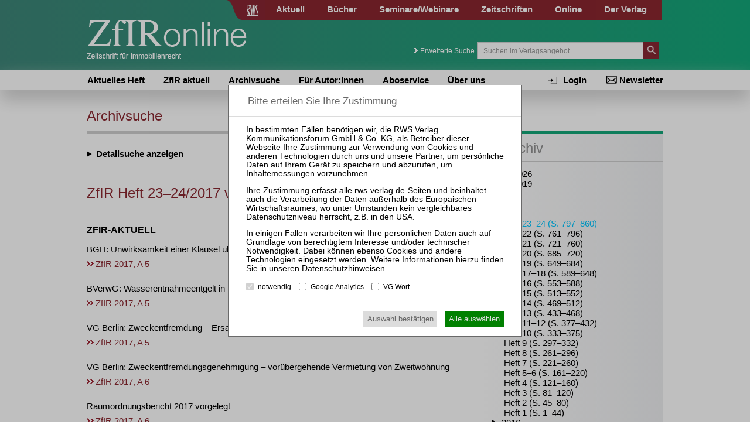

--- FILE ---
content_type: text/html; charset=utf-8
request_url: https://www.zfir-online.de/heft-23-24-2017/
body_size: 16851
content:
<!DOCTYPE html>
<html lang="de">
<head>

<meta charset="utf-8">
<!-- 
	This website is powered by TYPO3 - inspiring people to share!
	TYPO3 is a free open source Content Management Framework initially created by Kasper Skaarhoj and licensed under GNU/GPL.
	TYPO3 is copyright 1998-2015 of Kasper Skaarhoj. Extensions are copyright of their respective owners.
	Information and contribution at http://typo3.org/
-->

<base href="https://www.zfir-online.de/">

<title>ZfIR Heft 23–24/2017 vom 04.12.2017 | ZfIR online</title>
<meta name="generator" content="TYPO3 CMS">


<link rel="stylesheet" type="text/css" href="typo3temp/stylesheet_e6b5a7272b.css?1439889962" media="all">
<link rel="stylesheet" type="text/css" href="typo3conf/ext/cl_jquery_fancybox/Resources/Public/CSS/jquery.fancybox.css?1444920183" media="screen">
<link rel="stylesheet" type="text/css" href="fileadmin/relaunch_2015/layout/css/style.css?1765533294" media="all">
<link rel="stylesheet" type="text/css" href="fileadmin/relaunch_2015/layout/css/print.css?1448890294" media="print">
<link rel="stylesheet" type="text/css" href="fileadmin/relaunch_2015/layout/css/flexslider.css?1439899093" media="all">
<link rel="stylesheet" type="text/css" href="fileadmin/relaunch_2015/layout/css/responsive.css?1765533058" media="all">
<link rel="stylesheet" type="text/css" href="fileadmin/relaunch_2015/layout/css/fontello/css/fontello.css?1449954244" media="all">
<link rel="stylesheet" type="text/css" href="fileadmin/relaunch_2015/layout/css/style_papers.css?1579119849" media="all">
<link rel="stylesheet" type="text/css" href="fileadmin/relaunch_2015/layout/css/style_papers_2.css?1765960114" media="all">
<link rel="stylesheet" type="text/css" href="fileadmin/relaunch_2015/layout/css/style_zfir.css?1449846459" media="all">




<script src="fileadmin/relaunch_2015/layout/js/jquery-2.1.4.min.js?1438850161" type="text/javascript"></script>
<script src="fileadmin/relaunch_2015/layout/js/jquery.flexslider-min.js?1438850206" type="text/javascript"></script>
<script src="fileadmin/relaunch_2015/layout/js/layout.js?1747638224" type="text/javascript"></script>
<script src="fileadmin/relaunch_2015/layout/js/ke_userregister.js?1440406817" type="text/javascript"></script>



<!--[Heft]--><meta name="viewport" content="width=device-width, initial-scale=1,user-scalable=no, maximum-scale=1, minimum-scale=1, shrink-to-fit=no">
<meta name="format-detection" content="telephone=no">

<meta content="RWS Verlag Kommunikationsforum GmbH & Co. KG" name="copyright">
<META name="publisher" content="RWS Verlag Kommunikationsforum GmbH & Co. KG">

<meta name="language" content="de">
<meta http-equiv="X-UA-Compatible" content="IE=edge,chrome=1">
<meta content="de" http-equiv="content-language">
<meta content="text/css" http-equiv="Content-Style-Type">
<meta content="text/javascript" http-equiv="Content-Script-Type">
<meta http-equiv="imagetoolbar" content="no">




<link rel="apple-touch-icon" sizes="180x180" href="/apple-touch-icon.png?a">
<link rel="icon" type="image/png" sizes="32x32" href="/favicon-32x32.png?a">
<link rel="icon" type="image/png" sizes="16x16" href="/favicon-16x16.png?a">
<link rel="icon" type="image/svg+xml" sizes="any" href="/favicon.svg?a">
<link rel="manifest" href="/site.webmanifest?a">
<link rel="mask-icon" href="/safari-pinned-tab.svg?a" color="#00a998">
<meta name="apple-mobile-web-app-title" content="ZfIR online">
<meta name="application-name" content="ZfIR online">
<meta name="msapplication-TileColor" content="#00a998">
<meta name="theme-color" content="#00a998">
<meta property="og:site_name" content="ZfIR online">
<link rel="image_src" href="https://www.zfir-online.de/image_src.png?a">
<meta property="og:image" content="https://www.zfir-online.de/og_image.png?a">
<meta property="og:image:width" content="895">
<meta property="og:image:height" content="470">



 <meta name="google-site-verification" content="sz_k23fEpQCLjuAI4tSI1KDVMeyrIapKIM5rvfDHbXI" />



<script>
var rws_zeitschriftenseite=true;


  window.dataLayer = window.dataLayer || [];
  function gtag(){dataLayer.push(arguments);}
  gtag('js', new Date());


  
  var   rws_ga_code='G-6000WHDMR9';
 gtag('config', rws_ga_code, { 'anonymize_ip': true });
  gtag('config', 'G-D5NBQNLH60', { 'anonymize_ip': true });
</script>



<meta name="robots" content="index,follow" />


<meta name="description" content="BGH: Unwirksamkeit einer Klausel über ein Vorpachtrecht des Pächters · BVerwG: Wasserentnahmeentgelt in NRW rechtmäßig · VG Berlin: …">
<meta property="og:description" content="BGH: Unwirksamkeit einer Klausel über ein Vorpachtrecht des Pächters · BVerwG: Wasserentnahmeentgelt in NRW rechtmäßig · VG Berlin: …">
<script type="application/ld+json">
{
  "@context": "http://schema.org",
  "@type": "BreadcrumbList",
  "itemListElement": [{
    "@type": "ListItem","position":1,
   
    "item": {
      "@id": "https://www.zfir-online.de/archivsuche/",
      "name": "Heftarchiv"
    }
  },{
    "@type": "ListItem","position":2,
   
    "item": {
      "@id": "https://www.zfir-online.de/archivsuche/#2017",
      "name": "2017"
    }
  }]
}
</script>
<link rel=canonical href="https://www.zfir-online.de/heft-23-24-2017/" >
<meta property="og:url" content="https://www.zfir-online.de/heft-23-24-2017/" >
<meta property="og:title" content="ZfIR Heft 23–24/2017 vom 04.12.2017 | ZfIR online">
<meta name="title" content="ZfIR Heft 23–24/2017 vom 04.12.2017 | ZfIR online">
</head>
<body>

        <div class="layoutOuter" id="divHeader">
            <div class="layoutInner">
                <div class="divContent">
                    <div id="hmenuBar">
                        <div class="left"></div>
                        <div class="center"><a href="https://www.rws-verlag.de"><div class="mainPageLink"></div></a></div>
                        <div class="right"><ul id="navigation"><li><div class="wrapper"><a href="//www.rws-verlag.de/aktuell/newsticker-kanzleien/" title="Aktuell">Aktuell</a></div></li><li><div class="wrapper"><a href="//www.rws-verlag.de/buecher/neue-buecher/" title="Bücher">Bücher</a></div></li><li><div class="wrapper"><a href="//www.rws-seminare.de/" title="Seminare/Webinare">Seminare/Webinare</a></div></li><li><div class="wrapper"><a href="//www.rws-verlag.de/zeitschriften/" title="Zeitschriften">Zeitschriften</a></div></li><li><div class="wrapper"><a href="//www.rws-verlag.de/online/" title="Online">Online</a></div></li><li><div class="wrapper"><a href="//www.rws-verlag.de/der-verlag/kontakt/" title="Der Verlag">Der Verlag</a></div></li></ul></div>
                    </div>

                    <div id="headerTop">
                        <div class="left">
                          <a href="index.php?id=445"><div id="logo"></div></a>
                          <div id="mToggle"></div>
                        </div>
                        <div class="right"><div class="extendedSearch"><a href="heft-10-2011/#"> Erweiterte Suche</a></div><form method="get" action="//www.rws-verlag.de/suche/">
     <div class="searchField"><input name="tx_rwssuche_pi1[sp]" type="text" placeholder="Suchen im Verlagsangebot" /></div>
     <div class="searchButton">
       <input type="submit" name="tx_rwssuche_pi1[submit]" value="" />
     </div>
   </form></div>
                    </div>
                </div>
            </div>
        </div>

<div id="mmenu"><ul id="responsiveNav"><li class="lvl1"><a href="https://www.zfir-online.de/">Aktuelles Heft</a></li><li class="lvl1"><a href="zfir-aktuell/">ZfIR aktuell</a></li><li class="lvl1"><a href="archivsuche/">Archivsuche</a></li><li class="lvl1"><a href="fuer-autorinnen/">Für Autor:innen</a></li><li class="lvl1"><a href="aboservice/">Aboservice</a></li><li class="lvl1"><a href="ueber-uns/">Über uns</a></li><li class="lvl1 act cur"><a href="login/login/" title="Login">Login</a></li><li class="lvl1 act cur"><a href="//www.rws-verlag.de/nebennavigation/newsletter/" title="Newsletter">Newsletter</a></li></ul></div>

        <div class="layoutOuter" id="divHeaderBar">
            <div class="layoutInner">
              <div class="divContent">
                <div id="subNav">
                  <div id="subNavLeft"><ul class="navLvl1"><li class="lvl1"><span><a href="https://www.zfir-online.de/" title="Aktuelles Heft">Aktuelles Heft</a></span></li><li class="lvl1"><span><a href="zfir-aktuell/" title="ZfIR aktuell">ZfIR aktuell</a></span></li><li class="lvl1"><span><a href="archivsuche/" title="Archivsuche">Archivsuche</a></span></li><li class="lvl1"><span><a href="fuer-autorinnen/" title="Für Autor:innen">Für Autor:innen</a></span></li><li class="lvl1"><span><a href="aboservice/" title="Aboservice">Aboservice</a></span></li><li class="lvl1"><span><a href="ueber-uns/" title="Über uns">Über uns</a></span></li></ul></div>
                  <div id="subNavRight"><ul id="navRight"><li><a href="//www.rws-verlag.de/nebennavigation/newsletter/" title="Newsletter">Newsletter</a></li><li><a href="login/login/" title="Login">Login</a></li></ul></div>
                </div>
              </div>
            </div>
        </div>

<div class="layoutOuter" id="sliderContainer">
  <div class="layoutInner">
    <div class="divContent">
  
    </div>
  </div>
</div>

<div class="contentWraper">
  <div id="content">
    <div id="c3991" class="csc-default"><div class="csc-header csc-header-n1"><h1 class="pageTitle">Archivsuche</h1></div></div><div id="c3989" class="csc-default"><div class="tx-rwslgzeitschriften-pi1">
		<form class=rwslgform action="archivsuche/" method=get><details >
<summary>Detailsuche</summary><div><p><label>Suchbegriffe <input type=text placeholder="z.&thinsp;B. Restschuldbefreiung" name="tx_rwslgzeitschriften_pi1[suchbegriffe]" value=""></label>
<p style="padding-left:30%;font-size:0.9em;margin-top:-5px !important;"><label><input type=checkbox name="tx_rwslgzeitschriften_pi1[volltext]" value="1" > Suche im kompletten Beitrag</label><p><label>Publikationstyp <select  name=tx_rwslgzeitschriften_pi1[publikationstyp]><option value="" > alle<option value=1 > Beiträge<option value=2 > Rechtsprechung</select></label></p><p><label>ZfIR-Fundstelle <input type=text  placeholder="z.&thinsp;B. 2015, 445" name="tx_rwslgzeitschriften_pi1[fundstelle]" value=""></label>
<p><label>Autor:in <input type=text name="tx_rwslgzeitschriften_pi1[autor]" placeholder="z.&thinsp;B. Schmidt"  value=""></label>
<p><label>Gericht <input type=text name="tx_rwslgzeitschriften_pi1[instanz_gericht]" placeholder="z.&thinsp;B. BGH" value=""></label>
	<p><label>Datum <input type=date name="tx_rwslgzeitschriften_pi1[datum]"  placeholder="z.&thinsp;B. 28.1.2014"  value=""></label>
	<p><label>Aktenzeichen <input type=text name="tx_rwslgzeitschriften_pi1[instanz_az]" placeholder="z.&thinsp;B. XI ZR 495/12" value=""></label>
	<p><label>Norm <input type=text name="tx_rwslgzeitschriften_pi1[norm]"  placeholder="z.&thinsp;B.  §&thinsp;249 BGB"  value=""></label><p  >Sachgruppen:&nbsp;&nbsp;&nbsp;&nbsp;&nbsp;<label><input type=checkbox checked onclick="document.getElementById('sachgruppen_fieldset').disabled=this.checked;"> alle</label></p><fieldset id=sachgruppen_fieldset disabled><ul><li><label><input type=checkbox name=tx_rwslgzeitschriften_pi1[sachgruppen][] value="13"  > Bau-, Boden- und Umweltrecht</label><li><label><input type=checkbox name=tx_rwslgzeitschriften_pi1[sachgruppen][] value="11"  > Sachen- und Grundbuchrecht</label><li><label><input type=checkbox name=tx_rwslgzeitschriften_pi1[sachgruppen][] value="14"  > Steuerrecht</label><li><label><input type=checkbox name=tx_rwslgzeitschriften_pi1[sachgruppen][] value="15"  > Verfahrens- und Vollstreckungsrecht</label><li><label><input type=checkbox name=tx_rwslgzeitschriften_pi1[sachgruppen][] value="10"  > Vertragsrecht</label><li><label><input type=checkbox name=tx_rwslgzeitschriften_pi1[sachgruppen][] value="12"  > Wohnungseigentumsrecht</label></ul></fieldset><p class=rwslgformbuttons style="margin-top:20px !important;"><button type=submit name="tx_rwslgzeitschriften_pi1[aktion]" value=suchen>Suche starten</button></div></details><hr></form><div class="curEdition"><h1>ZfIR Heft 23–24/2017 vom 04.12.2017</h1><ul class="paperDetails"></ul><h2 title="ZfIR-Aktuell">ZfIR-Aktuell</h2><ul class="paperDetails"><li class=aufsatz><a href="heft-23-24-2017/zfir-2017-a-5-bgh-unwirksamkeit-einer-klausel-ueber-ein-vorpachtrecht-des-paechters/"><span class=titel>BGH: Unwirksamkeit einer Klausel über ein Vorpachtrecht des Pächters</span> <span class="fundstelle fundstelle-2">ZfIR 2017, A 5</span> </a><li class=aufsatz><a href="heft-23-24-2017/zfir-2017-a-5-2-bverwg-wasserentnahmeentgelt-in-nrw-rechtmaessig/"><span class=titel>BVerwG: Wasserentnahmeentgelt in NRW rechtmäßig</span> <span class="fundstelle fundstelle-2">ZfIR 2017, A 5</span> </a><li class=aufsatz><a href="heft-23-24-2017/zfir-2017-a-5-3-vg-berlin-zweckentfremdung-ersatzwohnraum-berlinweit-moeglich/"><span class=titel>VG Berlin: Zweckentfremdung – Ersatzwohnraum berlinweit möglich</span> <span class="fundstelle fundstelle-2">ZfIR 2017, A 5</span> </a><li class=aufsatz><a href="heft-23-24-2017/zfir-2017-a-6-vg-berlin-zweckentfremdungsgenehmigung-voruebergehende-vermietung-von-zweitwohnung/"><span class=titel>VG Berlin: Zweckentfremdungsgenehmigung – vorübergehende Vermietung von Zweitwohnung</span> <span class="fundstelle fundstelle-2">ZfIR 2017, A 6</span> </a><li class=aufsatz><a href="heft-23-24-2017/zfir-2017-a-6-2-raumordnungsbericht-2017-vorgelegt/"><span class=titel>Raumordnungsbericht 2017 vorgelegt</span> <span class="fundstelle fundstelle-2">ZfIR 2017, A 6</span> </a></ul><h2 title="Aufsätze">Aufsätze</h2><ul class="paperDetails"><li class=aufsatz><a href="heft-23-24-2017/zfir-2017-797-rechtliche-rahmenbedingungen-fuer-serviced-apartments-und-student-housings/"><span class=autorenzeile><span title="Dr. iur., Rechtsanwalt – Gleiss Lutz, Berlin. Herzlicher Dank gebührt den wissenschaftlichen Mitarbeitern Simon Piloty-Leskien und Michael Gröber für die Unterstützung beim Verfassen dieses Aufsatzes.">Jonas C. Rybarz</span></span> <span class=titel>Rechtliche Rahmenbedingungen für Serviced Apartments und Student Housings</span> <span class="fundstelle fundstelle-2">ZfIR 2017, 797</span> </a><li class=aufsatz><a href="heft-23-24-2017/zfir-2017-809-die-baugb-novelle-2017-geaenderte-zielvorstellungen-fuer-die-staedtebauliche-entwicklung/"><span class=autorenzeile><span title="Prof. Dr. Gerrit Manssen, Inhaber des Lehrstuhls für Öffentliches Recht, insbesondere Verwaltungsrecht an der Fakultät für Rechtswissenschaft der Universität Regensburg. Für hilfreiche Hinweise dankt der Verfasser Frau Dr. Tina Voigt vom Rechtsamt der Stadt Regensburg. Der Beitrag beruht auf einem Vortrag des Verfassers auf dem 12. Regensburger Immobilienrechtstag.">Gerrit Manssen</span></span> <span class=titel>Die BauGB-Novelle 2017 – geänderte Zielvorstellungen für die städtebauliche Entwicklung?</span> <span class="fundstelle fundstelle-2">ZfIR 2017, 809</span> </a><li class=aufsatz><a href="heft-23-24-2017/zfir-2017-813-insolvenz-des-grundstueckseigentuemers-nach-anordnung-der-zwangsversteigerung/"><span class=autorenzeile><span title="Dr. iur., Professor an der Fachhochschule für Rechtspflege Nordrhein-Westfalen, Bad Münstereifel. Der Beitrag beruht auf einem Vortrag, den der Verfasser am 25. 9. 2017 anlässlich des 14. Heilbronner Rechtstags des BDR Landesverband Baden-Württemberg gehalten hat.">Matthias Becker</span></span> <span class=titel>Insolvenz des Grundstückseigentümers nach Anordnung der Zwangsversteigerung</span> <span class="fundstelle fundstelle-2">ZfIR 2017, 813</span> </a><li class=aufsatz><a href="heft-23-24-2017/zfir-2017-820-familienrecht-im-zvg/"><span class=autorenzeile><span title="Rechtsanwalt und Mediator, FA für Steuer- und Familienrecht, Zwangsverwalter, Euskirchen. Der Aufsatz beruht auf einem Vortrag, den der Verfasser am 25. 9. 2017 anlässlich des 7. Heilbronner ZVG-Treffs gehalten hat.">Ralf Engels</span></span> <span class=titel>Familienrecht im ZVG</span> <span class="fundstelle fundstelle-2">ZfIR 2017, 820</span> </a></ul><h2 title="Rechtsprechung">Rechtsprechung</h2><ul class="paperDetails"><li><h3>Sachen- und Grundbuchrecht</h3><li class=rechtsprechung><a href="heft-23-24-2017/zfir-2017-827-zur-loeschung-im-grundbuch-eingetragenen-insolvenzvermerks-bei-nachfolgeklausel-im-gesellschaftsvertrag/"><span class=urteilszeile>BGH, Beschl. v. 13.07.2017 – V ZB 136/16</span> <span class=os>Zur Löschung im Grundbuch eingetragenen Insolvenzvermerks bei Nachfolgeklausel im Gesellschaftsvertrag grundbesitzender GbR</span> <span class=autorenzeile-zusatz>mit Anmerkung von <span class=autor-name><span title="Prof. Ulrich Keller, Hochschule für Wirtschaft und Recht, Berlin">Ulrich Keller</span></span></span> <span class="fundstelle fundstelle-2">ZfIR 2017, 827</span> </a><li class=rechtsprechung><a href="heft-23-24-2017/zfir-2017-833-keine-voreintragung-des-erben-bei-durch-transmortal-bevollmaechtigten-beantragter-eintragung-einer-finanzierungsgrundschuld/"><span class=urteilszeile>OLG Frankfurt/M., Beschl. v. 27.06.2017 – 20 W 179/17</span> <span class=os>Keine Voreintragung des Erben bei durch transmortal Bevollmächtigten beantragter Eintragung einer Finanzierungsgrundschuld</span> <span class=autorenzeile-zusatz>mit Anmerkung von <span class=autor-name><span title="Dr. Carsten Cramer, LL.M. (Columbia), Notar in Hamburg">Carsten Cramer</span></span></span> <span class="fundstelle fundstelle-2">ZfIR 2017, 833</span> </a><li><h3>Wohnungseigentumsrecht</h3><li class=rechtsprechung><a href="heft-23-24-2017/zfir-2017-836-zulaessige-berufung-trotz-falscher-parteibezeichnung-wohnungseigentuemergemeinschaft-nach-fehlerhaftem/"><span class=urteilszeile>BGH, Urt. v. 21.07.2017 – V ZR 72/16</span> <span class=os>Zulässige Berufung trotz falscher Parteibezeichnung „Wohnungseigentümergemeinschaft“ nach fehlerhaftem Rubrum im erstinstanzlichen Urteil</span> <span class=autorenzeile-zusatz>mit Anmerkung von <span class=autor-name><span title="Richter am Oberlandesgericht Wolfgang Dötsch, Brühl">Wolfgang Dötsch</span></span></span> <span class="fundstelle fundstelle-2">ZfIR 2017, 836</span> </a><li><h3>Bau-, Boden- und Umweltrecht</h3><li class=rechtsprechung><a href="heft-23-24-2017/zfir-2017-839-schadensersatzanspruch-gegen-eigentuemer-eines-baumbestandenen-grundstuecks-wegen-verwurzelung-des-abwasserkanals/"><span class=urteilszeile>BGH, Urt. v. 24.08.2017 – III ZR 574/16 +</span> <span class=os>Schadensersatzanspruch gegen Eigentümer eines baumbestandenen Grundstücks wegen Verwurzelung des Abwasserkanals bei dessen Identität als Betreiber der Kanalanlage</span> <span class=autorenzeile-zusatz>mit Anmerkung von <span class=autor-name><span title="Rechtsanwalt und Fachanwalt für Verwaltungsrecht in Bonn, REDEKER SELLNER DAHS">Stefan Tysper</span></span></span> <span class="fundstelle fundstelle-2">ZfIR 2017, 839</span> </a><li><h3>Verfahrens- und Vollstreckungsrecht</h3><li class=rechtsprechung><a href="heft-23-24-2017/zfir-2017-844-schadensersatzpflicht-des-erstehers-fuer-die-in-ersteigerter-immobilie-befindlichen-gegenstaende-des-schuldners/"><span class=urteilszeile>BGH, Urt. v. 23.06.2017 – V ZR 175/16</span> <span class=os>Schadensersatzpflicht des Erstehers für die in ersteigerter Immobilie befindlichen Gegenstände des Schuldners bei eigenmächtiger Inbesitznahme</span> <span class=autorenzeile-zusatz>mit Anmerkung von <span class=autor-name><span title="Dr. Jörg Schädlich, Rechtsanwalt und Fachanwalt für Handels- und Gesellschaftsrecht, Fachanwalt für Insolvenzrecht, Geprüfter Betriebswirt (ILS), Stapper Insolvenz- und Zwangsverwaltung.">Jörg Schädlich</span></span></span> <span class="fundstelle fundstelle-2">ZfIR 2017, 844</span> </a><li class=rechtsprechung><a href="heft-23-24-2017/zfir-2017-847-keine-zustimmung-des-gerichts-zur-fertigstellung-weiterer-wohnung-in-zwangsverwaltetem-objekt/"><span class=urteilszeile>AG Westerburg, Beschl. v. 09.08.2017 – 12 L 2/17</span> <span class=os>Keine Zustimmung des Gerichts zur Fertigstellung weiterer Wohnung in zwangsverwaltetem Objekt</span> <span class="fundstelle fundstelle-2">ZfIR 2017, 847</span> </a><li class=rechtsprechung><a href="heft-23-24-2017/zfir-2017-848-zustimmung-des-gerichts-zur-fertigstellung-weiterer-wohnung-in-zwangsverwaltetem-objekt/"><span class=urteilszeile>LG Koblenz, Beschl. v. 26.09.2017 – 2 T 602/17</span> <span class=os>Zustimmung des Gerichts zur Fertigstellung weiterer Wohnung in zwangsverwaltetem Objekt</span> <span class=autorenzeile-zusatz>mit Anmerkung von <span class=autor-name><span title="Zwangsverwalter, Osterspai">Ditmar Weis</span></span></span> <span class="fundstelle fundstelle-2">ZfIR 2017, 848</span> </a></ul><h2 title="Rechtsprechung in Leitsätzen">Rechtsprechung in Leitsätzen</h2><ul class="paperDetails"><li><h3>Vertragsrecht</h3><li class=rechtsprechung><a href="heft-23-24-2017/zfir-2017-851-191keine-preisanpassung-wegen-mehrmenge-bei-als-provisorische-klassenraeume-aufgestellten-containern/"><span class=urteilszeile>BGH, Urt. v. 11.10.2017 – XII ZR 8/17</span> <span class=os>191. Keine Preisanpassung wegen Mehrmenge bei als provisorische Klassenräume aufgestellten Containern über vereinbarte Grundmiet- und Vorhaltezeit hinaus</span> <span class="fundstelle fundstelle-2">ZfIR 2017, 851</span> </a><li class=rechtsprechung><a href="heft-23-24-2017/zfir-2017-851-2-192nachweis-des-beim-vermieter-zur-begruendung-einer-verwertungskuendigung-selbst-nicht-bei-verbundenem/"><span class=urteilszeile>BGH, Urt. v. 27.09.2017 – VIII ZR 243/16</span> <span class=os>192. Nachweis des beim Vermieter zur Begründung einer Verwertungskündigung selbst (nicht bei verbundenem Dritten) entstehenden erheblichen Nachteils</span> <span class="fundstelle fundstelle-2">ZfIR 2017, 851</span> </a><li><h3>Sachen- und Grundbuchrecht</h3><li class=rechtsprechung><a href="heft-23-24-2017/zfir-2017-851-3-193abgabe-einer-vollwertigkeitsbescheinigung-bei-veraeusserung-eines-gemeindegrundstuecks-durch-schriftliche/"><span class=urteilszeile>OLG München, Beschl. v. 09.10.2017 – 34 Wx 221/17</span> <span class=os>193. Abgabe einer Vollwertigkeitsbescheinigung bei Veräußerung eines Gemeindegrundstücks durch schriftliche Erklärung eines Vertretungsberechtigten der Gemeinde</span> <span class="fundstelle fundstelle-2">ZfIR 2017, 851</span> </a><li class=rechtsprechung><a href="heft-23-24-2017/zfir-2017-851-4-194keine-haftung-des-grundstuecksbesitzers-fuer-sturz-eines-handwerkers-von-an-seinem-eingeruesteten/"><span class=urteilszeile>LG Wuppertal, Urt. v. 04.07.2017 – 1 O 41/17</span> <span class=os>194. Keine Haftung des Grundstücksbesitzers für Sturz eines Handwerkers von an seinem eingerüsteten Haus angestellter Anlegeleiter</span> <span class="fundstelle fundstelle-2">ZfIR 2017, 851</span> </a><li><h3>Steuerrecht</h3><li class=rechtsprechung><a href="heft-23-24-2017/zfir-2017-851-5-195keine-grundsteuerbefreiung-des-privatrechtlichen-erbbaurechtsberechtigten-im-rahmen-einer-oeffentlich/"><span class=urteilszeile>BFH, Urt. v. 27.09.2017 – II R 13/15 +</span> <span class=os>195. Keine Grundsteuerbefreiung des privatrechtlichen Erbbaurechtsberechtigten im Rahmen einer Öffentlich Privaten Partnerschaft</span> <span class="fundstelle fundstelle-2">ZfIR 2017, 851</span> </a><li class=rechtsprechung><a href="heft-23-24-2017/zfir-2017-852-196keine-erhoehung-der-bemessungsgrundlage-der-grunderwerbsteuer-bei-erwerb-weiterer-grundstuecksflaechen/"><span class=urteilszeile>BFH, Urt. v. 17.05.2017 – II R 7/15 +</span> <span class=os>196. Keine Erhöhung der Bemessungsgrundlage der Grunderwerbsteuer bei Erwerb weiterer Grundstücksflächen nach dem AusglLeistG</span> <span class="fundstelle fundstelle-2">ZfIR 2017, 852</span> </a><li><h3>Verfahrens- und Vollstreckungsrecht</h3><li class=rechtsprechung><a href="heft-23-24-2017/zfir-2017-852-2-197anspruch-auf-verzugszinsen-bei-verzoegerter-einwilligung-in-die-auszahlung-eines-hinterlegten-ueberschussbetrags/"><span class=urteilszeile>BGH, Urt. v. 12.10.2017 – IX ZR 267/16</span> <span class=os>197. Anspruch auf Verzugszinsen bei verzögerter Einwilligung in die Auszahlung eines hinterlegten Überschussbetrags aus einer Teilungsversteigerung</span> <span class="fundstelle fundstelle-2">ZfIR 2017, 852</span> </a><li class=rechtsprechung><a href="heft-23-24-2017/zfir-2017-852-3-198verletzung-rechtlichen-gehoers-mangels-eindeutiger-gerichtlicher-feststellungen-zur-streitigen-geschaeftsfaehigkeit/"><span class=urteilszeile>BGH, Beschl. v. 23.08.2017 – XII ZR 29/17</span> <span class=os>198. Verletzung rechtlichen Gehörs mangels eindeutiger gerichtlicher Feststellungen zur streitigen Geschäftsfähigkeit eines sein Eigentum übertragenden Grundstückeigentümers</span> <span class="fundstelle fundstelle-2">ZfIR 2017, 852</span> </a><li class=rechtsprechung><a href="heft-23-24-2017/zfir-2017-852-4-199kein-anspruch-des-erstehers-gegen-den-berechtigten-eines-dinglichen-wohnrechts-fuer-dessen-nutzung/"><span class=urteilszeile>OLG Hamm, Urt. v. 26.04.2017 – 30 U 147/16</span> <span class=os>199. Kein Anspruch des Erstehers gegen den Berechtigten eines dinglichen Wohnrechts für dessen Nutzung von Räumen</span> <span class="fundstelle fundstelle-2">ZfIR 2017, 852</span> </a><li class=rechtsprechung><a href="heft-23-24-2017/zfir-2017-852-5-200zulaessigkeit-und-begruendetheit-eines-antrags-nach-765a-zpo-wegen-der-gefahr-schwerwiegender-gesundheitlicher/"><span class=urteilszeile>LG Mühlhausen, Beschl. v. 31.07.2017 – 1 T 42/16</span> <span class=os>200. Zulässigkeit und Begründetheit eines Antrags nach § 765a ZPO wegen der Gefahr schwerwiegender gesundheitlicher Risiken für den Schuldner</span> <span class="fundstelle fundstelle-2">ZfIR 2017, 852</span> </a></ul><h2 title="ZfIR-Report">ZfIR-Report</h2><ul class="paperDetails"><li class=aufsatz><a href="heft-23-24-2017/zfir-2017-853-baugb-novelle-n-und-staedtebauliche-vertraege-aktuelle-fragen-und-entwicklungen/"><span class=autorenzeile><span title="Wissenschaftliche Mitarbeiterin am Lehrstuhl von Prof. Dr. Gerrit Manssen, Lehrstuhl für Öffentliches Recht, insbesondere deutsches und europäisches Verwaltungsrecht, Universität Regensburg">Eva Weinbeer</span></span> <span class=titel>BauGB-Novelle(n) und städtebauliche Verträge – Aktuelle Fragen und Entwicklungen</span> <span class=utitel>Tagungsbericht zum 12. Regensburger Immobilienrechtstag in Kooperation mit der ZfIR</span> <span class="fundstelle fundstelle-2">ZfIR 2017, 853</span> </a></ul><h2 title="ZfIR-Zeitschriftenkompass">ZfIR-Zeitschriftenkompass</h2><ul class="paperDetails"><li class=aufsatz><a href="heft-23-24-2017/zfir-2017-857-zfir-zeitschriftenkompass/"><span class=autorenzeile><span title="Gerhard Schmidberger">Gerhard Schmidberger</span></span> <span class=titel>ZfIR-Zeitschriftenkompass</span> <span class="fundstelle fundstelle-2">ZfIR 2017, 857</span> </a></ul></div>
	</div>
	</div>
  </div>
  <div id="sidebar">
    <div id="c3994" class="csc-default"><div class="sidebar_box border">
  <div id="c3990" class="csc-default"><div class="csc-header csc-header-n1"><h2>Heftarchiv</h2></div><div class="tx-rwslgzeitschriften-pi1">
		<ul><li><details ><summary>2020–2026</summary><ul><li><details ><summary>2026</summary><ul><li ><a href="heft-1-2026/">Heft 1 (S. 1–52)</a></ul></details><li><details ><summary>2025</summary><ul><li ><a href="heft-12-2025/">Heft 12 (S. 529–588)</a><li ><a href="heft-11-2025/">Heft 11 (S. 477–528)</a><li ><a href="heft-10-2025/">Heft 10 (S. 433–476)</a><li ><a href="heft-9-2025/">Heft 9 (S. 377–432)</a><li ><a href="heft-8-2025/">Heft 8 (S. 321–376)</a><li ><a href="heft-7-2025/">Heft 7 (S. 277–320)</a><li ><a href="heft-6-2025/">Heft 6 (S. 225–276)</a><li ><a href="heft-5-2025/">Heft 5 (S. 185–224)</a><li ><a href="heft-4-2025/">Heft 4 (S. 137–184)</a><li ><a href="heft-3-2025/">Heft 3 (S. 85–136)</a><li ><a href="heft-2-2025/">Heft 2 (S. 41–84)</a><li ><a href="heft-1-2025/">Heft 1 (S. 1–40)</a></ul></details><li><details ><summary>2024</summary><ul><li ><a href="heft-12-2024/">Heft 12 (S. 521–572)</a><li ><a href="heft-11-2024/">Heft 11 (S. 469–520)</a><li ><a href="heft-10-2024/">Heft 10 (S. 421–468)</a><li ><a href="heft-9-2024/">Heft 9 (S. 381–420)</a><li ><a href="heft-8-2024/">Heft 8 (S. 325–380)</a><li ><a href="heft-7-2024/">Heft 7 (S. 277–324)</a><li ><a href="heft-6-2024/">Heft 6 (S. 229–276)</a><li ><a href="heft-5-2024/">Heft 5 (S. 181–228)</a><li ><a href="heft-4-2024/">Heft 4 (S. 137–180)</a><li ><a href="heft-3-2024/">Heft 3 (S. 93–136)</a><li ><a href="heft-2-2024/">Heft 2 (S. 49–92)</a><li ><a href="heft-1-2024/">Heft 1 (S. 1–48)</a></ul></details><li><details ><summary>2023</summary><ul><li ><a href="heft-12-2023/">Heft 12 (S. 561–604)</a><li ><a href="heft-11-2023/">Heft 11 (S. 509–560)</a><li ><a href="heft-10-2023/">Heft 10 (S. 453–508)</a><li ><a href="heft-9-2023/">Heft 9 (S. 405–452)</a><li ><a href="heft-8-2023/">Heft 8 (S. 357–404)</a><li ><a href="heft-7-2023/">Heft 7 (S. 301–356)</a><li ><a href="heft-6-2023/">Heft 6 (S. 245–300)</a><li ><a href="heft-5-2023/">Heft 5 (S. 197–244)</a><li ><a href="heft-4-2023/">Heft 4 (S. 157–196)</a><li ><a href="heft-3-2023/">Heft 3 (S. 105–156)</a><li ><a href="heft-2-2023/">Heft 2 (S. 53–104)</a><li ><a href="heft-1-2023/">Heft 1 (S. 1–52)</a></ul></details><li><details ><summary>2022</summary><ul><li ><a href="heft-12-2022/">Heft 12 (S. 517–572)</a><li ><a href="heft-11-2022/">Heft 11 (S. 481–516)</a><li ><a href="heft-10-2022/">Heft 10 (S. 429–480)</a><li ><a href="heft-9-2022/">Heft 9 (S. 389–428)</a><li ><a href="heft-8-2022/">Heft 8 (S. 349–388)</a><li ><a href="heft-7-2022/">Heft 7 (S. 305–348)</a><li ><a href="heft-6-2022/">Heft 6 (S. 249–304)</a><li ><a href="heft-5-2022/">Heft 5 (S. 209–248)</a><li ><a href="heft-4-2022/">Heft 4 (S. 149–208)</a><li ><a href="heft-3-2022/">Heft 3 (S. 109–148)</a><li ><a href="heft-2-2022/">Heft 2 (S. 57–108)</a><li ><a href="heft-1-2022/">Heft 1 (S. 1–56)</a></ul></details><li><details ><summary>2021</summary><ul><li ><a href="heft-12-2021/">Heft 12 (S. 557–608)</a><li ><a href="heft-11-2021/">Heft 11 (S. 517–555)</a><li ><a href="heft-10-2021/">Heft 10 (S. 461–516)</a><li ><a href="heft-9-2021/">Heft 9 (S. 405–460)</a><li ><a href="heft-8-2021/">Heft 8 (S. 345–404)</a><li ><a href="heft-7-2021/">Heft 7 (S. 305–344)</a><li ><a href="heft-6-2021/">Heft 6 (S. 249–304)</a><li ><a href="heft-5-2021/">Heft 5 (S. 193–248)</a><li ><a href="heft-4-2021/">Heft 4 (S. 149–192)</a><li ><a href="heft-3-2021/">Heft 3 (S. 93–148)</a><li ><a href="heft-2-2021/">Heft 2 (S. 49–92)</a><li ><a href="heft-1-2021/">Heft 1 (S. 1–48)</a></ul></details><li><details ><summary>2020</summary><ul><li ><a href="heft-23-24-2020/">Heft 23–24 (S. 809–872)</a><li ><a href="heft-22-2020/">Heft 22 (S. 765–808)</a><li ><a href="heft-21-2020/">Heft 21 (S. 729–764)</a><li ><a href="heft-20-2020/">Heft 20 (S. 689–728)</a><li ><a href="heft-19-2020/">Heft 19 (S. 649–688)</a><li ><a href="heft-17-18-2020/">Heft 17–18 (S. 593–648)</a><li ><a href="heft-16-2020/">Heft 16 (S. 557–592)</a><li ><a href="heft-15-2020/">Heft 15 (S. 521–556)</a><li ><a href="heft-14-2020/">Heft 14 (S. 489–520)</a><li ><a href="heft-13-2020/">Heft 13 (S. 453–488)</a><li ><a href="heft-11-12-2020/">Heft 11–12 (S. 397–452)</a><li ><a href="heft-10-2020/">Heft 10 (S. 361–396)</a><li ><a href="heft-9-2020/">Heft 9 (S. 321–360)</a><li ><a href="heft-8-2020/">Heft 8 (S. 273–320)</a><li ><a href="heft-7-2020/">Heft 7 (S. 221–272)</a><li ><a href="heft-5-6-2020/">Heft 5–6 (S. 157–220)</a><li ><a href="heft-4-2020/">Heft 4 (S. 117–156)</a><li ><a href="heft-3-2020/">Heft 3 (S. 81–116)</a><li ><a href="heft-2-2020/">Heft 2 (S. 37–80)</a><li ><a href="heft-1-2020/">Heft 1 (S. 1–36)</a></ul></details></ul></details><li><details open><summary>2010–2019</summary><ul><li><details ><summary>2019</summary><ul><li ><a href="heft-23-2019/">Heft 23 (S. 817–876)</a><li ><a href="heft-22-2019/">Heft 22 (S. 777–816)</a><li ><a href="heft-21-2019/">Heft 21 (S. 737–776)</a><li ><a href="heft-20-2019/">Heft 20 (S. 693–736)</a><li ><a href="heft-19-2019/">Heft 19 (S. 649–692)</a><li ><a href="heft-17-18-2019/">Heft 17–18 (S. 585–648)</a><li ><a href="heft-16-2019/">Heft 16 (S. 549–584)</a><li ><a href="heft-15-2019/">Heft 15 (S. 509–548)</a><li ><a href="heft-14-2019/">Heft 14 (S. 469–508)</a><li ><a href="heft-13-2019/">Heft 13 (S. 425–468)</a><li ><a href="heft-11-12-2019/">Heft 11–12 (S. 361–424)</a><li ><a href="heft-10-2019/">Heft 10 (S. 325–360)</a><li ><a href="heft-9-2019/">Heft 9 (S. 289–324)</a><li ><a href="heft-8-2019/">Heft 8 (S. 253–288)</a><li ><a href="heft-7-2019/">Heft 7 (S. 217–252)</a><li ><a href="heft-5-6-2019/">Heft 5–6 (S. 157–216)</a><li ><a href="heft-4-2019/">Heft 4 (S. 113–156)</a><li ><a href="heft-3-2019/">Heft 3 (S. 73–112)</a><li ><a href="heft-2-2019/">Heft 2 (S. 41–72)</a><li ><a href="heft-1-2019/">Heft 1 (S. 1–40)</a></ul></details><li><details ><summary>2018</summary><ul><li ><a href="heft-23-24-2018/">Heft 23–24 (S. 797–856)</a><li ><a href="heft-22-2018/">Heft 22 (S. 753–796)</a><li ><a href="heft-21-2018/">Heft 21 (S. 717–752)</a><li ><a href="heft-20-2018/">Heft 20 (S. 677–716)</a><li ><a href="heft-19-2018/">Heft 19 (S. 645–676)</a><li ><a href="heft-17-18-2018/">Heft 17–18 (S. 577–644)</a><li ><a href="heft-16-2018/">Heft 16 (S. 541–576)</a><li ><a href="heft-15-2018/">Heft 15 (S. 505–540)</a><li ><a href="heft-14-2018/">Heft 14 (S. 469–504)</a><li ><a href="heft-13-2018/">Heft 13 (S. 429–468)</a><li ><a href="heft-11-12-2018/">Heft 11–12 (S. 365–428)</a><li ><a href="heft-10-2018/">Heft 10 (S. 329–364)</a><li ><a href="heft-9-2018/">Heft 9 (S. 293–328)</a><li ><a href="heft-8-2018/">Heft 8 (S. 253–292)</a><li ><a href="heft-7-2018/">Heft 7 (S. 217–252)</a><li ><a href="heft-5-6-2018/">Heft 5–6 (S. 157–216)</a><li ><a href="heft-4-2018/">Heft 4 (S. 121–156)</a><li ><a href="heft-3-2018/">Heft 3 (S. 81–120)</a><li ><a href="heft-2-2018/">Heft 2 (S. 41–80)</a><li ><a href="heft-1-2018/">Heft 1 (S. 1–40)</a></ul></details><li><details open><summary>2017</summary><ul><li class=selected><a href="heft-23-24-2017/">Heft 23–24 (S. 797–860)</a><li ><a href="heft-22-2017/">Heft 22 (S. 761–796)</a><li ><a href="heft-21-2017/">Heft 21 (S. 721–760)</a><li ><a href="heft-20-2017/">Heft 20 (S. 685–720)</a><li ><a href="heft-19-2017/">Heft 19 (S. 649–684)</a><li ><a href="heft-17-18-2017/">Heft 17–18 (S. 589–648)</a><li ><a href="heft-16-2017/">Heft 16 (S. 553–588)</a><li ><a href="heft-15-2017/">Heft 15 (S. 513–552)</a><li ><a href="heft-14-2017/">Heft 14 (S. 469–512)</a><li ><a href="heft-13-2017/">Heft 13 (S. 433–468)</a><li ><a href="heft-11-12-2017/">Heft 11–12 (S. 377–432)</a><li ><a href="heft-10-2017/">Heft 10 (S. 333–375)</a><li ><a href="heft-9-2017/">Heft 9 (S. 297–332)</a><li ><a href="heft-8-2017/">Heft 8 (S. 261–296)</a><li ><a href="heft-7-2017/">Heft 7 (S. 221–260)</a><li ><a href="heft-5-6-2017/">Heft 5–6 (S. 161–220)</a><li ><a href="heft-4-2017/">Heft 4 (S. 121–160)</a><li ><a href="heft-3-2017/">Heft 3 (S. 81–120)</a><li ><a href="heft-2-2017/">Heft 2 (S. 45–80)</a><li ><a href="heft-1-2017/">Heft 1 (S. 1–44)</a></ul></details><li><details ><summary>2016</summary><ul><li ><a href="heft-23-24-2016/">Heft 23–24 (S. 809–868)</a><li ><a href="heft-22-2016/">Heft 22 (S. 769–808)</a><li ><a href="heft-21-2016/">Heft 21 (S. 729–768)</a><li ><a href="heft-20-2016/">Heft 20 (S. 689–728)</a><li ><a href="heft-19-2016/">Heft 19 (S. 649–688)</a><li ><a href="heft-17-18-2016/">Heft 17–18 (S. 589–648)</a><li ><a href="heft-16-2016/">Heft 16 (S. 549–588)</a><li ><a href="heft-15-2016/">Heft 15 (S. 513–548)</a><li ><a href="heft-14-2016/">Heft 14 (S. 477–512)</a><li ><a href="heft-13-2016/">Heft 13 (S. 433–476)</a><li ><a href="heft-11-12-2016/">Heft 11–12 (S. 369–432)</a><li ><a href="heft-10-2016/">Heft 10 (S. 333–368)</a><li ><a href="heft-9-2016/">Heft 9 (S. 293–332)</a><li ><a href="heft-8-2016/">Heft 8 (S. 253–292)</a><li ><a href="heft-7-2016/">Heft 7 (S. 213–252)</a><li ><a href="heft-5-6-2016/">Heft 5–6 (S. 157–212)</a><li ><a href="heft-4-2016/">Heft 4 (S. 121–156)</a><li ><a href="heft-3-2016/">Heft 3 (S. 81–120)</a><li ><a href="heft-2-2016/">Heft 2 (S. 45–80)</a><li ><a href="heft-1-2016/">Heft 1 (S. 1–44)</a></ul></details><li><details ><summary>2015</summary><ul><li ><a href="heft-23-24-2015/">Heft 23–24 (S. 853–916)</a><li ><a href="heft-22-2015/">Heft 22 (S. 817–852)</a><li ><a href="heft-21-2015/">Heft 21 (S. 781–816)</a><li ><a href="heft-20-2015/">Heft 20 (S. 737–780)</a><li ><a href="heft-19-2015/">Heft 19 (S. 693–736)</a><li ><a href="heft-17-18-2015/">Heft 17–18 (S. 625–692)</a><li ><a href="heft-16-2015/">Heft 16 (S. 585–624)</a><li ><a href="heft-15-2015/">Heft 15 (S. 545–584)</a><li ><a href="heft-14-2015/">Heft 14 (S. 505–544)</a><li ><a href="heft-13-2015/">Heft 13 (S. 461–504)</a><li ><a href="heft-11-12-2015/">Heft 11–12 (S. 401–460)</a><li ><a href="heft-10-2015/">Heft 10 (S. 361–400)</a><li ><a href="heft-9-2015/">Heft 9 (S. 317–360)</a><li ><a href="heft-8-2015/">Heft 8 (S. 273–316)</a><li ><a href="heft-7-2015/">Heft 7 (S. 233–272)</a><li ><a href="heft-5-6-2015/">Heft 5–6 (S. 169–232)</a><li ><a href="heft-4-2015/">Heft 4 (S. 121–168)</a><li ><a href="heft-3-2015/">Heft 3 (S. 81–120)</a><li ><a href="heft-2-2015/">Heft 2 (S. 45–80)</a><li ><a href="heft-1-2015/">Heft 1 (S. 1–44)</a></ul></details><li><details ><summary>2014</summary><ul><li ><a href="heft-23-24-2014/">Heft 23–24 (S. 833–892)</a><li ><a href="heft-22-2014/">Heft 22 (S. 793–832)</a><li ><a href="heft-21-2014/">Heft 21 (S. 757–792)</a><li ><a href="heft-20-2014/">Heft 20 (S. 717–756)</a><li ><a href="heft-19-2014/">Heft 19 (S. 677–716)</a><li ><a href="heft-17-18-2014/">Heft 17–18 (S. 613–676)</a><li ><a href="heft-16-2014/">Heft 16 (S. 577–612)</a><li ><a href="heft-15-2014/">Heft 15 (S. 541–576)</a><li ><a href="heft-14-2014/">Heft 14 (S. 497–540)</a><li ><a href="heft-13-2014/">Heft 13 (S. 457–496)</a><li ><a href="heft-11-12-2014/">Heft 11–12 (S. 397–456)</a><li ><a href="heft-10-2014/">Heft 10 (S. 357–396)</a><li ><a href="heft-9-2014/">Heft 9 (S. 313–356)</a><li ><a href="heft-8-2014/">Heft 8 (S. 269–312)</a><li ><a href="heft-7-2014/">Heft 7 (S. 229–268)</a><li ><a href="heft-5-6-2014/">Heft 5–6 (S. 165–228)</a><li ><a href="heft-4-2014/">Heft 4 (S. 113–164)</a><li ><a href="heft-3-2014/">Heft 3 (S. 77–112)</a><li ><a href="heft-2-2014/">Heft 2 (S. 37–76)</a><li ><a href="heft-1-2014/">Heft 1 (S. 1–36)</a></ul></details><li><details ><summary>2013</summary><ul><li ><a href="heft-23-24-2013/">Heft 23–24 (S. 833–892)</a><li ><a href="heft-22-2013/">Heft 22 (S. 793–832)</a><li ><a href="heft-21-2013/">Heft 21 (S. 753–792)</a><li ><a href="heft-20-2013/">Heft 20 (S. 709–752)</a><li ><a href="heft-19-2013/">Heft 19 (S. 673–708)</a><li ><a href="heft-17-18-2013/">Heft 17–18 (S. 609–672)</a><li ><a href="heft-16-2013/">Heft 16 (S. 573–608)</a><li ><a href="heft-15-2013/">Heft 15 (S. 533–572)</a><li ><a href="heft-14-2013/">Heft 14 (S. 489–532)</a><li ><a href="heft-13-2013/">Heft 13 (S. 449–488)</a><li ><a href="heft-11-12-2013/">Heft 11–12 (S. 385–448)</a><li ><a href="heft-10-2013/">Heft 10 (S. 345–384)</a><li ><a href="heft-9-2013/">Heft 9 (S. 305–344)</a><li ><a href="heft-8-2013/">Heft 8 (S. 265–304)</a><li ><a href="heft-7-2013/">Heft 7 (S. 225–264)</a><li ><a href="heft-5-6-2013/">Heft 5–6 (S. 157–224)</a><li ><a href="heft-4-2013/">Heft 4 (S. 117–156)</a><li ><a href="heft-3-2013/">Heft 3 (S. 81–116)</a><li ><a href="heft-2-2013/">Heft 2 (S. 41–80)</a><li ><a href="heft-1-2013/">Heft 1 (S. 1–40)</a></ul></details><li><details ><summary>2012</summary><ul><li ><a href="heft-23-24-2012/">Heft 23–24 (S. 845–912)</a><li ><a href="heft-22-2012/">Heft 22 (S. 805–844)</a><li ><a href="heft-21-2012/">Heft 21 (S. 765–804)</a><li ><a href="heft-20-2012/">Heft 20 (S. 721–764)</a><li ><a href="heft-19-2012/">Heft 19 (S. 681–720)</a><li ><a href="heft-17-18-2012/">Heft 17–18 (S. 613–680)</a><li ><a href="heft-16-2012/">Heft 16 (S. 569–612)</a><li ><a href="heft-15-2012/">Heft 15 (S. 529–568)</a><li ><a href="heft-14-2012/">Heft 14 (S. 489–528)</a><li ><a href="heft-13-2012/">Heft 13 (S. 445–488)</a><li ><a href="heft-11-12-2012/">Heft 11–12 (S. 381–444)</a><li ><a href="heft-10-2012/">Heft 10 (S. 337–380)</a><li ><a href="heft-9-2012/">Heft 9 (S. 293–336)</a><li ><a href="heft-8-2012/">Heft 8 (S. 257–292)</a><li ><a href="heft-7-2012/">Heft 7 (S. 217–256)</a><li ><a href="heft-5-6-2012/">Heft 5–6 (S. 153–216)</a><li ><a href="heft-4-2012/">Heft 4 (S. 113–152)</a><li ><a href="heft-3-2012/">Heft 3 (S. 77–112)</a><li ><a href="heft-2-2012/">Heft 2 (S. 41–76)</a><li ><a href="heft-1-2012/">Heft 1 (S. 1–40)</a></ul></details><li><details ><summary>2011</summary><ul><li ><a href="heft-23-24-2011/">Heft 23–24 (S. 849–908)</a><li ><a href="heft-22-2011/">Heft 22 (S. 809–848)</a><li ><a href="heft-21-2011/">Heft 21 (S. 769–806)</a><li ><a href="heft-20-2011/">Heft 20 (S. 733–768)</a><li ><a href="heft-19-2011/">Heft 19 (S. 697–732)</a><li ><a href="heft-17-18-2011/">Heft 17–18 (S. 625–696)</a><li ><a href="heft-16-2011/">Heft 16 (S. 585–624)</a><li ><a href="heft-15-2011/">Heft 15 (S. 545–584)</a><li ><a href="heft-14-2011/">Heft 14 (S. 505–544)</a><li ><a href="heft-13-2011/">Heft 13 (S. 461–504)</a><li ><a href="heft-11-12-2011/">Heft 11–12 (S. 385–460)</a><li ><a href="heft-10-2011/">Heft 10 (S. 345–384)</a><li ><a href="heft-9-2011/">Heft 9 (S. 305–344)</a><li ><a href="heft-8-2011/">Heft 8 (S. 269–304)</a><li ><a href="heft-7-2011/">Heft 7 (S. 229–268)</a><li ><a href="heft-5-6-2011/">Heft 5–6 (S. 157–228)</a><li ><a href="heft-4-2011/">Heft 4 (S. 117–156)</a><li ><a href="heft-3-2011/">Heft 3 (S. 77–116)</a><li ><a href="heft-2-2011/">Heft 2 (S. 41–76)</a><li ><a href="heft-1-2011/">Heft 1 (S. 1–40)</a></ul></details><li><details ><summary>2010</summary><ul><li ><a href="heft-23-24-2010/">Heft 23–24 (S. 821–876)</a><li ><a href="heft-22-2010/">Heft 22 (S. 781–820)</a><li ><a href="heft-21-2010/">Heft 21 (S. 745–780)</a><li ><a href="heft-20-2010/">Heft 20 (S. 705–744)</a><li ><a href="heft-19-2010/">Heft 19 (S. 665–704)</a><li ><a href="heft-17-18-2010/">Heft 17–18 (S. 601–664)</a><li ><a href="heft-16-2010/">Heft 16 (S. 561–600)</a><li ><a href="heft-15-2010/">Heft 15 (S. 516–560)</a><li ><a href="heft-14-2010/">Heft 14 (S. 481–520)</a><li ><a href="heft-13-2010/">Heft 13 (S. 441–480)</a><li ><a href="heft-11-12-2010/">Heft 11–12 (S. 381–440)</a><li ><a href="heft-10-2010/">Heft 10 (S. 345–380)</a><li ><a href="heft-9-2010/">Heft 9 (S. 301–344)</a><li ><a href="heft-8-2010/">Heft 8 (S. 265–300)</a><li ><a href="heft-7-2010/">Heft 7 (S. 221–264)</a><li ><a href="heft-5-6-2010/">Heft 5–6 (S. 157–220)</a><li ><a href="heft-4-2010/">Heft 4 (S. 117–156)</a><li ><a href="heft-3-2010/">Heft 3 (S. 85–116)</a><li ><a href="heft-2-2010/">Heft 2 (S. 45–84)</a><li ><a href="heft-1-2010/">Heft 1 (S. 1–42)</a></ul></details></ul></details><li><details ><summary>2008–2009</summary><ul><li><details ><summary>2009</summary><ul><li ><a href="heft-23-24-2009/">Heft 23–24 (S. 841–896)</a><li ><a href="heft-22-2009/">Heft 22 (S. 801–840)</a><li ><a href="heft-21-2009/">Heft 21 (S. 761–800)</a><li ><a href="heft-20-2009/">Heft 20 (S. 721–760)</a><li ><a href="heft-19-2009/">Heft 19 (S. 681–720)</a><li ><a href="heft-17-18-2009/">Heft 17–18 (S. 613–680)</a><li ><a href="heft-16-2009/">Heft 16 (S. 573–612)</a><li ><a href="heft-15-2009/">Heft 15 (S. 529–572)</a><li ><a href="heft-14-2009/">Heft 14 (S. 489–528)</a><li ><a href="heft-13-2009/">Heft 13 (S. 449–488)</a><li ><a href="heft-11-12-2009/">Heft 11–12 (S. 385–448)</a><li ><a href="heft-10-2009/">Heft 10 (S. 345–383)</a><li ><a href="heft-9-2009/">Heft 9 (S. 305–338)</a><li ><a href="heft-8-2009/">Heft 8 (S. 265–304)</a><li ><a href="heft-7-2009/">Heft 7 (S. 225–254)</a><li ><a href="heft-5-6-2009/">Heft 5–6 (S. 165–223)</a><li ><a href="heft-4-2009/">Heft 4 (S. 121–164)</a><li ><a href="heft-3-2009/">Heft 3 (S. 81–120)</a><li ><a href="heft-2-2009/">Heft 2 (S. 41–78)</a><li ><a href="heft-1-2009/">Heft 1 (S. 1–40)</a></ul></details><li><details ><summary>2008</summary><ul><li ><a href="heft-23-24-2008/">Heft 23–24 (S. 821–880)</a><li ><a href="heft-22-2008/">Heft 22 (S. 781–813)</a><li ><a href="heft-21-2008/">Heft 21 (S. 745–780)</a><li ><a href="heft-20-2008/">Heft 20 (S. 701–744)</a><li ><a href="heft-19-2008/">Heft 19 (S. 657–700)</a><li ><a href="heft-17-18-2008/">Heft 17–18 (S. 589–656)</a><li ><a href="heft-16-2008/">Heft 16 (S. 553–588)</a><li ><a href="heft-15-2008/">Heft 15 (S. 517–552)</a><li ><a href="heft-14-2008/">Heft 14 (S. 481–516)</a><li ><a href="heft-13-2008/">Heft 13 (S. 445–480)</a><li ><a href="heft-11-12-2008/">Heft 11–12 (S. 389–444)</a><li ><a href="heft-10-2008/">Heft 10 (S. 349–388)</a><li ><a href="heft-9-2008/">Heft 9 (S. 313–348)</a><li ><a href="heft-8-2008/">Heft 8 (S. 269–312)</a><li ><a href="heft-7-2008/">Heft 7 (S. 221–268)</a><li ><a href="heft-5-6-2008/">Heft 5–6 (S. 161–220)</a><li ><a href="heft-4-2008/">Heft 4 (S. 121–160)</a><li ><a href="heft-3-2008/">Heft 3 (S. 81–120)</a><li ><a href="heft-2-2008/">Heft 2 (S. 41–80)</a><li ><a href="heft-1-2008/">Heft 1 (S. 1–40)</a></ul></details></ul></details></ul>
	</div>
	</div>
</div></div><div id="c3992" class="csc-default"></div><div id="c3993" class="csc-default"><div id="c2614" class="csc-default"><div class="sidebar_box border">
  <div id="c2615" class="csc-default"><div class="csc-header csc-header-n1"><h2>ZfIR – Zeitschrift für Immobilienrecht</h2></div><div class="csc-textpic csc-textpic-intext-left csc-textpic-equalheight"><div class="csc-textpic-imagewrap" data-csc-images="1" data-csc-cols="1"><figure class="csc-textpic-image csc-textpic-last"><a href="abobestellung/" target="_top"><img src="fileadmin/_processed_/csm_ZfIR-U1_e02ce54ac6.png" width="92" height="130" alt=""></a></figure></div><div class="csc-textpic-text"><p class="bodytext">3 Ausgaben als kostenfreies Probe-Abo<b> inkl. 14 Tage kostenfreie ZfIR-online-Nutzung</b><br /><b></b></p>
<p class="bodytext"><a href="abobestellung/" target="_top" class="internal-link">Probe-Abo bestellen</a></p></div></div></div>
</div></div></div><div id="c3995" class="csc-default"><div class="csc-header csc-header-n4"></div><div class="tx-rwslgzeitschriften-pi1">
		<!-- nichts zu tun -->
	</div>
	</div>
  </div>        
</div>
       <div class="layoutOuter" id="divFooter">
            <div class="layoutInner">
                <div class="divContent">
                  <ul id="footerNav"><li class="lvl1"><a href="//www.rws-verlag.de/fussnavigation/impressum/">Impressum</a></li><li class="lvl1"><a href="//www.rws-verlag.de/fussnavigation/datenschutz/">Datenschutz</a></li><li class="lvl1"><a href="//www.rws-verlag.de/fussnavigation/nutzungsbestimmungenagb/">Nutzungsbestimmungen/AGB</a></li><li class="lvl1"><a href="//www.rws-verlag.de/fussnavigation/produktsicherheit-gpsr/">Produktsicherheit (GPSR)</a></li></ul>                    
                  <ul id="footerIndexNav"><li class="lvl1"><a href="//www.rws-verlag.de/aktuell/newsticker-kanzleien/">Aktuell</a><div class="navWrap"><ul class="navLvl2"><li class="lvl2"><a href="//www.rws-verlag.de/aktuell/newsticker-kanzleien/">Newsticker Kanzleien</a></li><li class="lvl2"><a href="//www.rws-verlag.de/aktuell/newsticker-gerichte/">Newsticker Gerichte</a></li><li class="lvl2"><a href="//www.rws-verlag.de/aktuell/wirtschaftsrecht-aktuell/">Wirtschaftsrecht Aktuell</a></li></ul></div></li><li class="lvl1"><a href="//www.rws-verlag.de/buecher/neue-buecher/">Bücher</a><div class="navWrap"><ul class="navLvl2"><li class="lvl2"><a href="//www.rws-verlag.de/buecher/neue-buecher/">Neue Bücher</a></li><li class="lvl2"><a href="//www.rws-verlag.de/buecher/alle-titel/">Alle Titel</a></li><li class="lvl2"><a href="//www.rws-verlag.de/buecher/rechtsgebiete/insolvenzrecht-und-sanierungsrecht/">Rechtsgebiete</a><div class="navWrap"><ul class="navLvl3"><li class="lvl3"><a href="//www.rws-verlag.de/buecher/rechtsgebiete/insolvenzrecht-und-sanierungsrecht/">Insolvenz- und Sanierungsrecht</a></li><li class="lvl3"><a href="//www.rws-verlag.de/buecher/rechtsgebiete/handelsrecht-und-gesellschaftsrecht/">Handels- und Gesellschaftsrecht</a></li><li class="lvl3"><a href="//www.rws-verlag.de/buecher/rechtsgebiete/bankrecht-und-kapitalmarktrecht/">Bank- und Kapitalmarktrecht</a></li><li class="lvl3"><a href="//www.rws-verlag.de/buecher/rechtsgebiete/vertragsrecht-und-haftungsrecht/">Vertrags- und Haftungsrecht</a></li><li class="lvl3"><a href="//www.rws-verlag.de/buecher/rechtsgebiete/wettbewerbsrecht-und-kartellrecht/">Wettbewerbs- und Kartellrecht</a></li><li class="lvl3"><a href="//www.rws-verlag.de/buecher/rechtsgebiete/immobilienrecht/">Immobilienrecht</a></li><li class="lvl3"><a href="//www.rws-verlag.de/buecher/rechtsgebiete/arbeitsrecht/">Arbeitsrecht</a></li></ul></div></li><li class="lvl2"><a href="//www.rws-verlag.de/buecher/reihen/kommentare/">Reihen</a><div class="navWrap"><ul class="navLvl3"><li class="lvl3"><a href="//www.rws-verlag.de/buecher/reihen/kommentare/">Kommentare</a></li><li class="lvl3"><a href="//www.rws-verlag.de/buecher/reihen/handbuecher/">Handbücher</a></li><li class="lvl3"><a href="//www.rws-verlag.de/buecher/reihen/rws-skripte/">RWS-Skripte</a></li><li class="lvl3"><a href="//www.rws-verlag.de/buecher/reihen/zri-praxisbuecher/">ZRI-Praxisbücher</a></li><li class="lvl3"><a href="//www.rws-verlag.de/buecher/reihen/rws-kanzleipraxis/">RWS-Kanzleipraxis</a></li><li class="lvl3"><a href="//www.rws-verlag.de/buecher/reihen/formularbuecher/">Formularbücher</a></li><li class="lvl3"><a href="//www.rws-verlag.de/buecher/reihen/vertragskommentare/">Vertragskommentare</a></li><li class="lvl3"><a href="//www.rws-verlag.de/buecher/reihen/beitraege-zum-insolvenzrecht/">Beiträge zum Insolvenzrecht</a></li></ul></div></li><li class="lvl2"><a href="//www.rws-verlag.de/buecher/autor-innen/">Autor:innen</a><div class="navWrap"><ul class="navLvl3"><li class="lvl3"><a href="//www.rws-verlag.de/buecher/autor-innen/vgwort/">VGWort</a></li></ul></div></li><li class="lvl2"><a href="//www.rws-verlag.de/der-verlag/buchhandel/buecher-buchhandels-ticker/">Buchhandel</a></li></ul></div></li><li class="lvl1"><a href="//www.rws-seminare.de/">Seminare</a><div class="navWrap"><ul class="navLvl2"><li class="lvl2"><a href="//www.rws-seminare.de/rechtsgebiete/seminare-insolvenzrecht-und-sanierungsrecht/">Rechtsgebiete</a><div class="navWrap"><ul class="navLvl3"><li class="lvl3"><a href="//www.rws-seminare.de/rechtsgebiete/seminare-insolvenzrecht-und-sanierungsrecht/">Insolvenz- und Sanierungsrecht</a></li><li class="lvl3"><a href="//www.rws-seminare.de/rechtsgebiete/seminare-handelsrecht-und-gesellschaftsrecht/">Handels- und Gesellschaftsrecht</a></li><li class="lvl3"><a href="//www.rws-seminare.de/rechtsgebiete/seminare-bankrecht-und-kapitalmarktrecht/">Bank- und Kapitalmarktrecht</a></li><li class="lvl3"><a href="//www.rws-seminare.de/rechtsgebiete/seminare-steuerrecht/">Steuerrecht</a></li><li class="lvl3"><a href="//www.rws-seminare.de/rechtsgebiete/seminare-arbeits-und-sozialrecht/">Arbeits- und Sozialrecht</a></li></ul></div></li><li class="lvl2"><a href="//www.rws-seminare.de/veranstaltungsarten/">Veranstaltungsarten</a><div class="navWrap"><ul class="navLvl3"><li class="lvl3"><a href="//www.rws-seminare.de/veranstaltungsarten/rws-tagungen-und-kolloquien/">RWS-Tagungen und -Kolloquien</a></li><li class="lvl3"><a href="//www.rws-seminare.de/veranstaltungsarten/rws-zertifizierungslehrgaenge/">RWS-Zertifizierungslehrgänge</a></li><li class="lvl3"><a href="//www.rws-seminare.de/veranstaltungsarten/rws-praktiker-seminare/">RWS-Praktiker-Seminare</a></li><li class="lvl3"><a href="//www.rws-seminare.de/veranstaltungsarten/rws-praktiker-webinare/">RWS-Praktiker-Webinare</a></li><li class="lvl3"><a href="//www.rws-seminare.de/veranstaltungsarten/rws-mitarbeiter-webinare/">RWS-Mitarbeiter-Webinare</a></li><li class="lvl3"><a href="//www.rws-seminare.de/veranstaltungsarten/rws-mitarbeiter-seminare/">RWS-Mitarbeiter-Seminare</a></li><li class="lvl3"><a href="//www.rws-seminare.de/veranstaltungsarten/inhouse-seminare/">Inhouse-Seminare</a></li></ul></div></li><li class="lvl2"><a href="//www.rws-seminare.de/veranstaltungsorte/">Veranstaltungsorte</a></li><li class="lvl2"><a href="//www.rws-seminare.de/alle-termine/">Alle Termine</a></li><li class="lvl2"><a href="//www.rws-seminare.de/service/ansprechpartnerinnen/">Service</a><div class="navWrap"><ul class="navLvl3"><li class="lvl3"><a href="//www.rws-seminare.de/service/ansprechpartnerinnen/">Ansprechpartner:innen</a></li><li class="lvl3"><a href="//www.rws-seminare.de/service/rabatte/">Rabatte</a></li><li class="lvl3"><a href="//www.rws-seminare.de/service/15-fao-goi-dstv-fbrl/">§ 15 FAO / GOI / DStV-FBRL</a></li><li class="lvl3"><a href="//www.rws-seminare.de/service/inso-profi/">InsO-Profi</a></li><li class="lvl3"><a href="//www.rws-seminare.de/service/hall-of-fame/">Hall of Fame</a></li><li class="lvl3"><a href="//www.rws-seminare.de/service/sponsoring-und-ausstellung/">Sponsoring und Ausstellung</a></li><li class="lvl3"><a href="//www.rws-seminare.de/service/teilnahmedownloads/">Teilnahmedownloads</a></li><li class="lvl3"><a href="//www.rws-seminare.de/service/faq/">FAQ</a></li></ul></div></li><li class="lvl2"><a href="//www.rws-seminare.de/referent-innen/">Referent:innen</a></li></ul></div></li><li class="lvl1"><a href="//www.rws-verlag.de/zeitschriften/">Zeitschriften</a><div class="navWrap"><ul class="navLvl2"><li class="lvl2"><a href="//www.zri-online.de/">ZRI</a></li><li class="lvl2"><a href="//www.zbb-online.com/">ZBB</a></li><li class="lvl2"><a href="https://www.zfir-online.de/">ZfIR</a></li><li class="lvl2"><a href="//www.zvi-online.de/">ZVI</a></li><li class="lvl2"><a href="//www.zwer-online.de/">ZWeR</a></li></ul></div></li><li class="lvl1"><a href="//www.rws-verlag.de/der-verlag/kontakt/">Der Verlag</a><div class="navWrap"><ul class="navLvl2"><li class="lvl2"><a href="//www.rws-verlag.de/der-verlag/presse/buchrezensionen/">Presse</a><div class="navWrap"><ul class="navLvl3"><li class="lvl3"><a href="//www.rws-verlag.de/der-verlag/presse/buchrezensionen/">Buchrezensionen</a></li></ul></div></li><li class="lvl2"><a href="//www.rws-verlag.de/der-verlag/buchhandel/buecher-buchhandels-ticker/">Buchhandel</a><div class="navWrap"><ul class="navLvl3"><li class="lvl3"><a href="//www.rws-verlag.de/der-verlag/buchhandel/buecher-buchhandels-ticker/">Bücher / Buchhandels-Ticker</a></li><li class="lvl3"><a href="//www.rws-verlag.de/der-verlag/buchhandel/zeitschriften/">Zeitschriften</a></li><li class="lvl3"><a href="//www.rws-verlag.de/der-verlag/buchhandel/remissionen/">Remissionen</a></li><li class="lvl3"><a href="//www.rws-verlag.de/der-verlag/buchhandel/downloads/">Downloads</a></li></ul></div></li><li class="lvl2"><a href="//www.rws-verlag.de/der-verlag/verlagsgeschichte/">Verlagsgeschichte</a></li><li class="lvl2"><a href="//www.rws-verlag.de/der-verlag/geschaeftsfuehrung/">Geschäftsführung</a></li><li class="lvl2"><a href="//www.rws-verlag.de/der-verlag/karriere/">Karriere</a></li><li class="lvl2"><a href="//www.rws-verlag.de/der-verlag/anfahrt/">Anfahrt</a></li></ul></div></li><li class="lvl1"><a href="//www.rws-verlag.de/online/">Online</a></li></ul>
                  <div id="footerContact"><div id="c2001" class="csc-default"><div class="csc-header csc-header-n1"><h3>Verlagsadresse</h3></div><p class="bodytext">RWS Verlag Kommunikationsforum GmbH &amp; Co. KG</p>
<p class="bodytext">Aachener Straße 222</p>
<p class="bodytext">50931 Köln</p></div><div id="c2002" class="csc-default"><div class="csc-header csc-header-n2"><h3>Postanschrift</h3></div><p class="bodytext">RWS Verlag Kommunikationsforum GmbH &amp; Co. KG</p>
<p class="bodytext">Postfach 27 01 25</p>
<p class="bodytext">50508 Köln</p></div><div id="c2003" class="csc-default"><div class="csc-header csc-header-n3"><h3>Kontakt</h3></div><p class="bodytext"><b>T</b> (0221) 400 88-99</p>
<p class="bodytext"><b>F </b>(0221) 400 88-77</p>
<p class="bodytext">info@rws-verlag.de</p></div></div>
                  <div class="footerCopyright"><p>© 2026 RWS Verlag Kommunikationsforum GmbH & Co. KG</p></div>
                </div>
            </div>
        </div>

<div id="searchOverlay"></div>
<div id="searchLightbox">
		<div id="extendedSearch">
		<div id="closeBtn"></div>
		<h1>Erweiterte Suche</h1>
		<form action="//www.rws-verlag.de/suche/" method="get">
		<div class="keyWord">
		<input type="hidden" name="tx_rwssuche_pi1[extended]" value="1" />
		<input type="text" name="tx_rwssuche_pi1[sp]" placeholder="Suchen im Verlagsangebot" class="keyWordInput">
		</div>
		<div class="inner">
		<div class="row">
		<div class="seminars">
		<h2>Seminare</h2>
		<div class="toggleAll"><input type="checkbox" name="tx_rwssuche_pi1[seminarsAll]" id="seminarsAll"><label for="seminarsAll">alle</label></div>
		<div class="left">
		<h3>Rubriken</h3>
		<div class="formRow"><label><input type="checkbox" name="tx_rwssuche_pi1[seminar][rechtsgebiet][]" group="seminarsections" value="6">&nbsp;Insolvenz- und Sanierungsrecht </label></div>
		<div class="formRow"><label><input type="checkbox" name="tx_rwssuche_pi1[seminar][rechtsgebiet][]" group="seminarsections" value="5">&nbsp;Handels- und Gesellschaftsrecht </label></div>
		<div class="formRow"><label><input type="checkbox" name="tx_rwssuche_pi1[seminar][rechtsgebiet][]" group="seminarsections" value="7">&nbsp;Bank- und Kapitalmarktrecht </label></div>
		<div class="formRow"><label><input type="checkbox" name="tx_rwssuche_pi1[seminar][rechtsgebiet][]" group="seminarsections" value="8">&nbsp;Steuerrecht </label></div>
		<div class="formRow"><label><input type="checkbox" name="tx_rwssuche_pi1[seminar][rechtsgebiet][]" group="seminarsections" value="10">&nbsp;Wettbewerbs- und Kartellrecht </label></div>
		 
		</div>
		<div class="right">
		<h3>Veranstaltungsarten</h3>
		<div class="formRow"><label><input type="checkbox" name="tx_rwssuche_pi1[seminar][type][]" group="type" value="14,25">&nbsp;RWS-Tagungen, -Kolloquien und -Tagungswebinare</label></div>
		<div class="formRow"><label><input type="checkbox"  onclick="document.getElementById('type15').checked=this.checked;document.getElementById('type16').checked=this.checked;" >&nbsp;RWS-Insolvenzakademie</label></div>
		<div class="formRow indented"><label><input type="checkbox" name="tx_rwssuche_pi1[seminar][type][]" group="type" value="15,24" id=type15>&nbsp;Zertifizierungslehrgang und -webinar für Praktiker</label></div>
		<div class="formRow indented"><label><input type="checkbox" name="tx_rwssuche_pi1[seminar][type][]" group="type" value="16,23" id=type16>&nbsp;Zertifizierungslehrgänge und -webinare für Mitarbeiter</label></div>
		<div class="formRow "><label><input type="checkbox" name="tx_rwssuche_pi1[seminar][type][]" group="type" value="17,21">&nbsp;RWS-Praktiker-Seminare und -Webinare</label></div>
		
		<div class="formRow"><label><input type="checkbox" name="tx_rwssuche_pi1[seminar][type][]" group="type" value="18">&nbsp;RWS-Praktiker-Workshop</label></div>
		<div class="formRow "><label><input type="checkbox" name="tx_rwssuche_pi1[seminar][type][]" group="type" value="19,22">&nbsp;RWS Mitarbeiterschulungen und -webinare</label></div>
		<div class="formRow "><label><input type="checkbox" name="tx_rwssuche_pi1[seminar][type][]" group="type" value="20">&nbsp;RWS-After-Work-Talk</label></div>
		
		</div>
		<div class="date">
		<h3>Zeitraum</h3>
		<div class="formRow">
		<div class="formLabel" style="padding-left:0;"><label for="date_from">von</label></div><input type="date" name="tx_rwssuche_pi1[date_from]">
		<div class="formLabel"><label for="date_to">bis</label></div><input type="date" name="tx_rwssuche_pi1[date_to]">
		</div>
		</div>
		</div>
		<div class="books">
		<h2>Bücher</h2>
		<div class="toggleAll"><input type="checkbox" name="tx_rwssuche_pi1[booksAll]" id="booksAll"><label for="booksAll">alle</label></div>
		<h3>Rechtsgebiete</h3>
		<div class="formRow"><input type="checkbox" name="tx_rwssuche_pi1[gebiete_insolvenz_sanierungsrecht]" group="booksections" value="insolvenz_sanierungsrecht"><div class="formLabel"><label for="booksections_insolvenz_sanierungsrecht">Insolvenz- und Sanierungsrecht</label></div></div>
		<div class="formRow"><input type="checkbox" name="tx_rwssuche_pi1[gebiete_handels_gesellschaftsrecht]" group="booksections" value="handels_gesellschaftsrecht"><div class="formLabel"><label for="booksections_handels_gesellschaftsrecht">Handels- und Gesellschaftsrecht</label></div></div>
		<div class="formRow"><input type="checkbox" name="tx_rwssuche_pi1[gebiete_bank_kapitalmarktrecht]" group="booksections" value="bank_kapitalmarktrecht"><div class="formLabel"><label for="booksections_bank_kapitalmarktrecht">Bank- und Kapitalmarktrecht</label></div></div>
		<div class="formRow"><input type="checkbox" name="tx_rwssuche_pi1[gebiete_vertrags_haftungsrecht]" group="booksections" value="vertrags_haftungsrecht"><div class="formLabel"><label for="booksections_vertrags_haftungsrecht">Vertrags- und Haftungsrecht</label></div></div>
		<div class="formRow"><input type="checkbox" name="tx_rwssuche_pi1[gebiete_wettbewerbs_kartellrecht]" group="booksections" value="wettbewerbs_kartellrecht"><div class="formLabel"><label for="booksections_wettbewerbs_kartellrecht">Wettbewerbs- und Kartellrecht</label></div></div>
		<div class="formRow"><input type="checkbox" name="tx_rwssuche_pi1[gebiete_immobilienrecht]" group="booksections" value="immobilienrecht"><div class="formLabel"><label for="booksections_immobilienrecht">Immobilienrecht</label></div></div>
		<div class="formRow"><input type="checkbox" name="tx_rwssuche_pi1[gebiete_arbeitsrecht]" group="booksections" value="arbeitsrecht"><div class="formLabel"><label for="booksections_arbeitsrecht">Arbeitsrecht</label></div></div>
		<h3>Reihen</h3>
		<div class="formRow"><input type="checkbox" name="tx_rwssuche_pi1[reihen_kommentare]" group="formats" value="kommentare"><div class="formLabel"><label for="format_kommentare">Kommentare</label></div></div>
		<div class="formRow"><input type="checkbox" name="tx_rwssuche_pi1[reihen_handbuecher]" group="formats" value="handbuecher"><div class="formLabel"><label for="format_handbuecher">Handbücher</label></div></div>
		<div class="formRow"><input type="checkbox" name="tx_rwssuche_pi1[reihen_skripte]" group="formats" value="skripte"><div class="formLabel"><label for="format_skripte">RWS-Skripte</label></div></div>
		<div class="formRow"><input type="checkbox" name="tx_rwssuche_pi1[reihen_praxisbuecher]" group="formats" value="praxisbuecher"><div class="formLabel"><label for="format_praxisbuecher">ZRI-Praxisbücher</label></div></div>
		<div class="formRow"><input type="checkbox" name="tx_rwssuche_pi1[reihen_kanzleipraxis]" group="formats" value="kanzleipraxis"><div class="formLabel"><label for="format_kanzleipraxis">RWS-Kanzleipraxis</label></div></div>
		<div class="formRow"><input type="checkbox" name="tx_rwssuche_pi1[reihen_formularbuecher]" group="formats" value="formularbuecher"><div class="formLabel"><label for="format_formularbuecher">Formularbücher</label></div></div>
		<div class="formRow"><input type="checkbox" name="tx_rwssuche_pi1[reihen_vertragskommentar]" group="formats" value="vertragskommentar"><div class="formLabel"><label for="format_vertragskommentar">Vertragskommentare</label></div></div>
		<div class="formRow"><input type="checkbox" name="tx_rwssuche_pi1[reihen_beitraege_insolvenzrecht]" group="formats" value="beitraege_insolvenzrecht"><div class="formLabel"><label for="format_beitraege_insolvenzrecht">Beiträge zum Insolvenzrecht</label></div></div>
		</div>
		</div>
		<div class="spacer"><hr></div>
		<div class="spacer"><hr></div>
		<div class="row">
		<div class="papers">
		<h2>Zeitschriften</h2>
		<div class="toggleAll"><input type="checkbox" name="papersAll" id="papersAll"><label for="papersAll">alle</label></div>
		<div class="formRow">
		<input type="checkbox" name="tx_rwssuche_pi1[papers_zri]" group="papers" value="zri"><div class="formLabel"><label for="papers_zri">ZRI</label></div>
		<input type="checkbox" name="tx_rwssuche_pi1[papers_zfir]" group="papers" value="zfir"><div class="formLabel"><label for="papers_zfir">ZfIR</label></div>
		<input type="checkbox" name="tx_rwssuche_pi1[papers_zvi]" group="papers" value="zvi"><div class="formLabel"><label for="papers_zvi">ZVI</label></div>
		<input type="checkbox" name="tx_rwssuche_pi1[papers_zbb]" group="papers" value="zbb"><div class="formLabel"><label for="papers_zbb">ZBB</label></div>
		<input type="checkbox" name="tx_rwssuche_pi1[papers_zwer]" group="papers" value="zwer"><div class="formLabel"><label for="papers_zwer">ZWeR</label></div>
		</div>
		</div>
		<div class="news">
		<h2>Aktuell</h2>
		<div class="toggleAll"><input type="checkbox" name="tx_rwssuche_pi1[newsAll]" id="newsAll"><label for="newsAll">alle</label></div>
		<div class="formRow">
		<input type="checkbox" name="tx_rwssuche_pi1[news_kanzleien]" group="news" value="Newsticker Kanzleien"><div class="formLabel"><label for="news_kanzleien">Newsticker Kanzleien</label></div>
		<input type="checkbox" name="tx_rwssuche_pi1[news_gerichte]" group="news" value="Newsticker Gerichte"><div class="formLabel"><label for="news_gerichte">Newsticker Gerichte</label></div>
		<div style="clear:both;"></div>
		<input type="checkbox" name="tx_rwssuche_pi1[news_wirtschaftsrecht]" group="news" value="Wirtschaftsrecht"><div class="formLabel"><label for="news_wirtschaftsrecht">Wirtschaftsrecht Aktuell</label></div>
		
		</div>
		</div>
		</div>
		</div>
		<div class="formRow"><input style="cursor:pointer;" type="submit" name="tx_rwssuche_pi1[submit]" value="suchen">
		</form>
		</div>
		</div>

<script src="typo3conf/ext/cl_jquery_fancybox/Resources/Public/JavaScript/jquery.mousewheel-3.0.6.pack.js?1444920183" type="text/javascript"></script>
<script src="typo3conf/ext/cl_jquery_fancybox/Resources/Public/JavaScript/jquery.fancybox.js?1444920183" type="text/javascript"></script>
<script src="typo3conf/ext/cl_jquery_fancybox/Resources/Public/JavaScript/helper.js?1444920183" type="text/javascript"></script>

<script type="text/javascript">
/*<![CDATA[*/
/*TS_inlineFooter*/
jQuery(document).ready(function() { jQuery('a[class*=lightbox],a[rel*=lightbox]').fancybox({		'padding' : 15,
		'margin' : 20,
		'width' : 800,
		'height' : 600,
		'minWidth' : 100,
		'minHeight' : 100,
		'maxWidth' : 9999,
		'maxHeight' : 9999,
		'autoSize' : true,
		'fitToView' : true,
		'aspectRatio' : false,
		'topRatio' : 0.5,
		'fixed' : false,
		'scrolling' : 'auto',
		'wrapCSS' : '',
		'arrows' : true,
		'closeBtn' : true,
		'closeClick' : false,
		'nextClick' : false,
		'mouseWheel' : true,
		'loop' : true,
		'modal' : false,
		'autoPlay' : false,
		'playSpeed' : 3000,
		'index' : 0,
		'type' : null,
		'href' : null,
		'content' : null,
		'openEffect' : 'fade',
		'closeEffect' : 'fade',
		'nextEffect' : 'fade',
		'prevEffect' : 'fade',
		'openSpeed' : 300,
		'closeSpeed' : 300,
		'nextSpeed' : 300,
		'prevSpeed' : 300,
		'openEasing' : 'swing',
		'closeEasing' : 'swing',
		'nextEasing' : 'swing',
		'prevEasing' : 'swing',
		'openOpacity' : true,
		'closeOpacity' : true,
		'openMethod' : 'zoomIn',
		'closeMethod' : 'zoomOut',
		'nextMethod' : 'changeIn',
		'prevMethod' : 'changeOut',
		'groupAttr' : 'data-fancybox-group',
		'beforeShow' : function(opts) {
			this.title = (jQuery(this.group[this.index]).attr('title') != undefined ? jQuery(this.group[this.index]).attr('title') : jQuery(this.group[this.index]).find('img').attr('title'));
		}});  });

/*]]>*/
</script>


</body>
</html>
<!-- Cached page generated 17-01-26 07:17. Expires 18-01-26 07:17 -->
<!-- Parsetime: 0ms -->

--- FILE ---
content_type: text/css
request_url: https://www.zfir-online.de/fileadmin/relaunch_2015/layout/css/style_zfir.css?1449846459
body_size: 1688
content:
#logo {
  height: 66px;
  width: 273px;
 background: url('../media/images/zfir_online_logo_weiss.png') no-repeat left top; 
}

#divHeader {
  background: #3d8578;
  background: -moz-linear-gradient(left,  #3d8578 0%, #13a779 100%);
  background: -webkit-gradient(linear, left top, right top, color-stop(0%,#3d8578), color-stop(100%,#13a779));
  background: -webkit-linear-gradient(left,  #3d8578 0%,#13a779 100%);
  background: -o-linear-gradient(left,  #3d8578 0%,#13a779 100%);
  background: -ms-linear-gradient(left,  #3d8578 0%,#13a779 100%);
  background: linear-gradient(to right,  #3d8578 0%,#13a779 100%);
  filter: progid:DXImageTransform.Microsoft.gradient( startColorstr='#3d8578', endColorstr='#13a779',GradientType=1 );
}

.connectWrapper .box.connect,
.boxWrapper .box.shopping,
.sidebar_box.border {
  border-top: 5px solid #13a779;
}

@media screen and (max-device-width: 768px) and (max-width: 768px)  {


#logo {
  height: 60px;
  width: 200px;
  background: url('../media/images/zfir_logo_mobil.png') no-repeat left top; 
  background-size: 200px 60px;
  margin-top: 20px;
}

#responsiveNav > li.lvl1.mmlvl1act {
 background: #3d8578;
  background: -moz-linear-gradient(left,  #3d8578 0%, #13a779 100%);
  background: -webkit-gradient(linear, left top, right top, color-stop(0%,#3d8578), color-stop(100%,#13a779));
  background: -webkit-linear-gradient(left,  #3d8578 0%,#13a779 100%);
  background: -o-linear-gradient(left,  #3d8578 0%,#13a779 100%);
  background: -ms-linear-gradient(left,  #3d8578 0%,#13a779 100%);
  background: linear-gradient(to right,  #3d8578 0%,#13a779 100%);
  filter: progid:DXImageTransform.Microsoft.gradient( startColorstr='#3d8578', endColorstr='#13a779',GradientType=1 );
}

}
